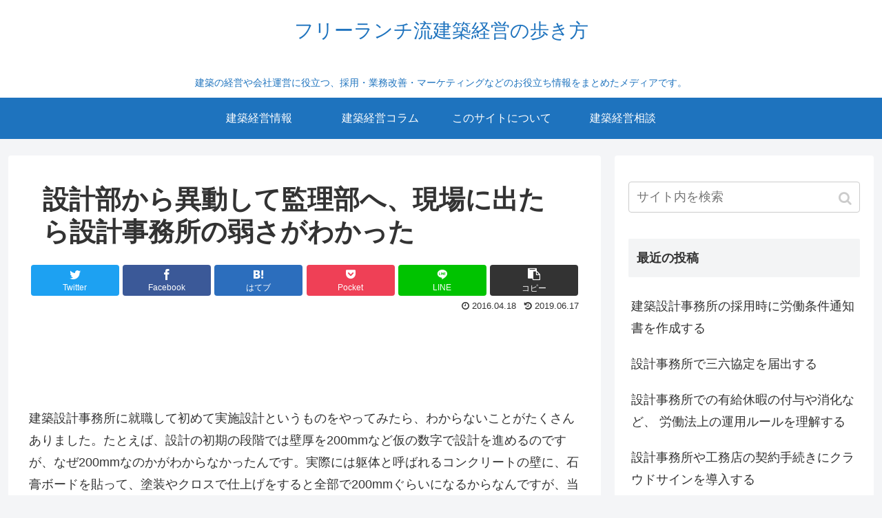

--- FILE ---
content_type: text/html; charset=UTF-8
request_url: https://archikata.com/interview06
body_size: 13212
content:
<!doctype html>
<html lang="ja">

<head>
  
  <meta charset="utf-8">

<meta http-equiv="X-UA-Compatible" content="IE=edge">

<meta name="HandheldFriendly" content="True">
<meta name="MobileOptimized" content="320">
<meta name="viewport" content="width=device-width, initial-scale=1.0, viewport-fit=cover"/>



<title>設計部から異動して監理部へ、現場に出たら設計事務所の弱さがわかった | フリーランチ流建築経営の歩き方</title>

<!-- All in One SEO Pack 3.1.1 によって Michael Torbert の Semper Fi Web Designob_start_detected [-1,-1] -->
<meta name="description"  content="建築設計の仕事を2年やっても建物の成り立ちがイメージできないことに危機感を覚え、希望して監理部に異動しました。建設現場ではオフィスでわからなかったことをたくさん学びました。周りからは反対されましたが、20代で設計と監理を経験したのは、のちのち転職市場でも有利でした。" />

<link rel="canonical" href="https://archikata.com/interview06" />
			<script >
				window.ga=window.ga||function(){(ga.q=ga.q||[]).push(arguments)};ga.l=+new Date;
				ga('create', 'UA-73742732-1', 'auto');
				// Plugins
				
				ga('send', 'pageview');
			</script>
			<script async src="https://www.google-analytics.com/analytics.js"></script>
			<!-- All in One SEO Pack -->
<link rel='dns-prefetch' href='//ajax.googleapis.com' />
<link rel='dns-prefetch' href='//cdnjs.cloudflare.com' />
<link rel='dns-prefetch' href='//s.w.org' />
<link rel="alternate" type="application/rss+xml" title="フリーランチ流建築経営の歩き方 &raquo; フィード" href="https://archikata.com/feed" />
<link rel="alternate" type="application/rss+xml" title="フリーランチ流建築経営の歩き方 &raquo; コメントフィード" href="https://archikata.com/comments/feed" />
<link rel='stylesheet' id='cocoon-style-css'  href='https://archikata.com/wpapps/wp-content/themes/cocoon-master/style.css?ver=5.2.21&#038;fver=20190619092116' media='all' />
<style id='cocoon-style-inline-css'>
@media screen and (max-width:480px){.page-body{font-size:16px}}.header,.header .site-name-text,#navi .navi-in a,#navi .navi-in a:hover{color:#1e73be}#header-container .navi,#navi .navi-in>.menu-header .sub-menu{background-color:#1e73be}#navi .navi-in a,#navi .navi-in a:hover{color:#fff}#navi .navi-in a:hover{background-color:rgba(255,255,255,.2)}.main{width:860px}.sidebar{width:376px}@media screen and (max-width:1260px){ .wrap{width:auto}.main,.sidebar,.sidebar-left .main,.sidebar-left .sidebar{margin:0 .5%}.main{width:67%}.sidebar{padding:10px;width:30%}.entry-card-thumb{width:38%}.entry-card-content{margin-left:40%}}body::after{content:url(https://archikata.com/wpapps/wp-content/themes/cocoon-master/lib/analytics/access.php?post_id=130&post_type=post);visibility:hidden;position:absolute;bottom:0;right:0;width:1px;height:1px;overflow:hidden}.logo-header img{height:10px;width:auto}.logo-header img{width:10px;height:auto} .toc-checkbox{display:none}.toc-content{visibility:hidden;  height:0;opacity:.2;transition:all .5s ease-out}.toc-checkbox:checked~.toc-content{ visibility:visible;padding-top:.6em;height:100%;opacity:1}.toc-title::after{content:'[開く]';margin-left:.5em;cursor:pointer;font-size:.8em}.toc-title:hover::after{text-decoration:underline}.toc-checkbox:checked+.toc-title::after{content:'[閉じる]'}#respond{display:none}.entry-content>*,.demo .entry-content p{line-height:1.8}.entry-content>*,.demo .entry-content p{margin-top:1.4em;margin-bottom:1.4em}.entry-content>.micro-top{margin-bottom:-1.54em}.entry-content>.micro-balloon{margin-bottom:-1.12em}.entry-content>.micro-bottom{margin-top:-1.54em}.entry-content>.micro-bottom.micro-balloon{margin-top:-1.12em;margin-bottom:1.4em}.blank-box.bb-key-color{border-color:#19448e}.iic-key-color li::before{color:#19448e}.blank-box.bb-tab.bb-key-color::before{background-color:#19448e}.tb-key-color .toggle-button{border:1px solid #19448e;background:#19448e;color:#fff}.tb-key-color .toggle-button::before{color:#ccc}.tb-key-color .toggle-checkbox:checked~.toggle-content{border-color:#19448e}.cb-key-color.caption-box{border-color:#19448e}.cb-key-color .caption-box-label{background-color:#19448e;color:#fff}.tcb-key-color .tab-caption-box-label{background-color:#19448e;color:#fff}.tcb-key-color .tab-caption-box-content{border-color:#19448e}.lb-key-color .label-box-content{border-color:#19448e}.mc-key-color{background-color:#19448e;color:#fff;border:0}.mc-key-color.micro-bottom::after{border-bottom-color:#19448e;border-top-color:transparent}.mc-key-color::before{border-top-color:transparent;border-bottom-color:transparent}.mc-key-color::after{border-top-color:#19448e}.btn-key-color,.btn-wrap.btn-wrap-key-color>a{background-color:#19448e}.has-text-color.has-key-color-color{color:#19448e}.has-background.has-key-color-background-color{background-color:#19448e}.article.page-body,body#tinymce.wp-editor{background-color:#fff}.article.page-body,.editor-post-title__block .editor-post-title__input,body#tinymce.wp-editor{color:#333}
</style>
<link rel='stylesheet' id='cocoon-keyframes-css'  href='https://archikata.com/wpapps/wp-content/themes/cocoon-master/keyframes.css?ver=5.2.21&#038;fver=20190619092116' media='all' />
<link rel='stylesheet' id='font-awesome-style-css'  href='https://archikata.com/wpapps/wp-content/themes/cocoon-master/webfonts/fontawesome/css/font-awesome.min.css?ver=5.2.21&#038;fver=20190619092116' media='all' />
<link rel='stylesheet' id='icomoon-style-css'  href='https://archikata.com/wpapps/wp-content/themes/cocoon-master/webfonts/icomoon/style.css?ver=5.2.21&#038;fver=20190619092116' media='all' />
<link rel='stylesheet' id='baguettebox-style-css'  href='https://archikata.com/wpapps/wp-content/themes/cocoon-master/plugins/baguettebox/dist/baguetteBox.min.css?ver=5.2.21&#038;fver=20190619092116' media='all' />
<link rel='stylesheet' id='slick-theme-style-css'  href='https://archikata.com/wpapps/wp-content/themes/cocoon-master/plugins/slick/slick-theme.css?ver=5.2.21&#038;fver=20190619092116' media='all' />
<link rel='stylesheet' id='cocoon-child-style-css'  href='https://archikata.com/wpapps/wp-content/themes/cocoon-child-master/style.css?ver=5.2.21&#038;fver=20190917032726' media='all' />
<link rel='stylesheet' id='wp-block-library-css'  href='https://archikata.com/wpapps/wp-includes/css/dist/block-library/style.min.css?ver=5.2.21&#038;fver=20210415040251' media='all' />
<link rel='stylesheet' id='contact-form-7-css'  href='https://archikata.com/wpapps/wp-content/plugins/contact-form-7/includes/css/styles.css?ver=5.1.3&#038;fver=20190613103208' media='all' />
<link rel='shortlink' href='https://archikata.com/?p=130' />
<!-- Cocoon canonical -->
<link rel="canonical" href="https://archikata.com/interview06">
<!-- Cocoon meta description -->
<meta name="description" content="建築設計の仕事を2年やっても建物の成り立ちがイメージできないことに危機感を覚え、希望して監理部に異動しました。建設現場ではオフィスでわからなかったことをたくさん学びました。周りからは反対されましたが、20代で設計と監理を経験したのは、のちのち転職市場でも有利でした。">
<!-- Cocoon meta keywords -->
<meta name="keywords" content="インタビュー">
<!-- Cocoon JSON-LD -->
<script type="application/ld+json">
{
  "@context": "https://schema.org",
  "@type": "Article",
  "mainEntityOfPage":{
    "@type":"WebPage",
    "@id":"https://archikata.com/interview06"
  },
  "headline": "設計部から異動して監理部へ、現場に出たら設計事務所の弱さがわかった",
  "image": {
    "@type": "ImageObject",
    "url": "https://archikata.com/wpapps/wp-content/uploads/2019/06/concrete-540x404.png",
    "width": 696,
    "height": 521
  },
  "datePublished": "2016-04-18T15:41:32+09:00",
  "dateModified": "2019-06-17T11:39:49+00:00",
  "author": {
    "@type": "Person",
    "name": "archikata_test"
  },
  "publisher": {
    "@type": "Organization",
    "name": "フリーランチ流建築経営の歩き方",
    "logo": {
      "@type": "ImageObject",
      "url": "https://archikata.com/wpapps/wp-content/themes/cocoon-master/images/no-amp-logo.png",
      "width": 206,
      "height": 60
    }
  },
  "description": "建築設計の仕事を2年やっても建物の成り立ちがイメージできないことに危機感を覚え、希望して監理部に異動しました。建設現場ではオフィスでわからなかったことをたくさん学びました。周りからは反対されましたが、20代で設計と監理を経験したのは、のちのち転職市場でも有利でした。…"
}
</script>

<!-- OGP -->
<meta property="og:type" content="article">
<meta property="og:description" content="建築設計の仕事を2年やっても建物の成り立ちがイメージできないことに危機感を覚え、希望して監理部に異動しました。建設現場ではオフィスでわからなかったことをたくさん学びました。周りからは反対されましたが、20代で設計と監理を経験したのは、のちのち転職市場でも有利でした。">
<meta property="og:title" content="設計部から異動して監理部へ、現場に出たら設計事務所の弱さがわかった">
<meta property="og:url" content="https://archikata.com/interview06">
<meta property="og:image" content="https://archikata.com/wpapps/wp-content/uploads/2019/06/concrete-540x404.png">
<meta property="og:site_name" content="フリーランチ流建築経営の歩き方">
<meta property="og:locale" content="ja_JP">
<meta property="article:published_time" content="2016-04-18T15:41:32+09:00" />
<meta property="article:modified_time" content="2019-06-17T11:39:49+00:00" />
<meta property="article:section" content="インタビュー">
<!-- /OGP -->

<!-- Twitter Card -->
<meta name="twitter:card" content="summary_large_image">
<meta name="twitter:description" content="建築設計の仕事を2年やっても建物の成り立ちがイメージできないことに危機感を覚え、希望して監理部に異動しました。建設現場ではオフィスでわからなかったことをたくさん学びました。周りからは反対されましたが、20代で設計と監理を経験したのは、のちのち転職市場でも有利でした。">
<meta name="twitter:title" content="設計部から異動して監理部へ、現場に出たら設計事務所の弱さがわかった">
<meta name="twitter:url" content="https://archikata.com/interview06">
<meta name="twitter:image" content="https://archikata.com/wpapps/wp-content/uploads/2019/06/concrete-540x404.png">
<meta name="twitter:domain" content="archikata.com">
<!-- /Twitter Card -->
<link rel="icon" href="https://archikata.com/wpapps/wp-content/uploads/2019/06/if_siteicon-100x100.png" sizes="32x32" />
<link rel="icon" href="https://archikata.com/wpapps/wp-content/uploads/2019/06/if_siteicon.png" sizes="192x192" />
<link rel="apple-touch-icon-precomposed" href="https://archikata.com/wpapps/wp-content/uploads/2019/06/if_siteicon.png" />
<meta name="msapplication-TileImage" content="https://archikata.com/wpapps/wp-content/uploads/2019/06/if_siteicon.png" />



<script>
	// document.addEventListener('DOMContentLoaded', function() {
	// 	if ('serviceWorker' in navigator) {
	// 		navigator.serviceWorker.getRegistration()
	// 			.then(registration => {
	// 				registration.unregister();
	// 		})
	// 	}
	// }, false);
</script>


</head>

<body class="post-template-default single single-post postid-130 single-format-standard public-page page-body categoryid-3 ff-yu-gothic fz-18px fw-500 hlt-center-logo-wrap ect-entry-card-wrap rect-entry-card-wrap no-scrollable-sidebar no-scrollable-main sidebar-right mblt-slide-in author-guest mobile-button-slide-in no-mobile-sidebar no-sp-snippet" itemscope itemtype="https://schema.org/WebPage">






<div id="container" class="container cf">
  
<div id="header-container" class="header-container">
  <div class="header-container-in hlt-center-logo">
    <header id="header" class="header cf" itemscope itemtype="https://schema.org/WPHeader">

      <div id="header-in" class="header-in wrap cf" itemscope itemtype="https://schema.org/WebSite">

        
        
        <div class="logo logo-header logo-text"><a href="https://archikata.com" class="site-name site-name-text-link" itemprop="url"><span class="site-name-text" itemprop="name about">フリーランチ流建築経営の歩き方</span></a></div>
        
        
<div class="tagline" itemprop="alternativeHeadline">建築の経営や会社運営に役立つ、採用・業務改善・マーケティングなどのお役立ち情報をまとめたメディアです。</div>

      </div>

    </header>

    <!-- Navigation -->
<nav id="navi" class="navi cf" itemscope itemtype="https://schema.org/SiteNavigationElement">
  <div id="navi-in" class="navi-in wrap cf">
    <ul id="menu-190606%e3%83%8a%e3%83%93%e3%82%b2%e3%83%bc%e3%82%b7%e3%83%a7%e3%83%b3%e3%83%90%e3%83%bc" class="menu-header"><li id="menu-item-193" class="menu-item menu-item-type-taxonomy menu-item-object-category"><a href="https://archikata.com/category/basic"><div class="caption-wrap"><div class="item-label">建築経営情報</div></div></a></li>
<li id="menu-item-192" class="menu-item menu-item-type-taxonomy menu-item-object-category"><a href="https://archikata.com/category/column"><div class="caption-wrap"><div class="item-label">建築経営コラム</div></div></a></li>
<li id="menu-item-69" class="menu-item menu-item-type-post_type menu-item-object-page"><a href="https://archikata.com/site"><div class="caption-wrap"><div class="item-label">このサイトについて</div></div></a></li>
<li id="menu-item-73" class="menu-item menu-item-type-custom menu-item-object-custom"><a href="https://archikata.com/wpapps/marketing"><div class="caption-wrap"><div class="item-label">建築経営相談</div></div></a></li>
</ul>      </div><!-- /#navi-in -->
</nav>
<!-- /Navigation -->
  </div><!-- /.header-container-in -->
</div><!-- /.header-container -->

  
  

  
  
  
  
  
  <div id="content" class="content cf">

    <div id="content-in" class="content-in wrap">

        <main id="main" class="main" itemscope itemtype="https://schema.org/Blog">



<article id="post-130" class="article post-130 post type-post status-publish format-standard has-post-thumbnail hentry category-interview-post" itemscope="itemscope" itemprop="blogPost" itemtype="https://schema.org/BlogPosting">
  
      
      
      <header class="article-header entry-header">
        <h1 class="entry-title" itemprop="headline">
          設計部から異動して監理部へ、現場に出たら設計事務所の弱さがわかった        </h1>

        
        
        <div class="eye-catch-wrap display-none">
<figure class="eye-catch" itemprop="image" itemscope itemtype="https://schema.org/ImageObject">
  <img width="540" height="404" src="https://archikata.com/wpapps/wp-content/uploads/2019/06/concrete-540x404.png" class="attachment-540x404 size-540x404 eye-catch-image wp-post-image" alt="" srcset="https://archikata.com/wpapps/wp-content/uploads/2019/06/concrete-540x404.png 540w, https://archikata.com/wpapps/wp-content/uploads/2019/06/concrete-540x404-300x224.png 300w" sizes="(max-width: 540px) 100vw, 540px" />  <meta itemprop="url" content="https://archikata.com/wpapps/wp-content/uploads/2019/06/concrete-540x404.png">
  <meta itemprop="width" content="540">
  <meta itemprop="height" content="404">
  <span class="cat-label cat-label-3">インタビュー</span></figure>
</div>

        <div class="sns-share ss-col-6 ss-high-and-low-lc bc-brand-color sbc-hide ss-top">
  
  <div class="sns-share-buttons sns-buttons">
          <a href="https://twitter.com/intent/tweet?text=%E8%A8%AD%E8%A8%88%E9%83%A8%E3%81%8B%E3%82%89%E7%95%B0%E5%8B%95%E3%81%97%E3%81%A6%E7%9B%A3%E7%90%86%E9%83%A8%E3%81%B8%E3%80%81%E7%8F%BE%E5%A0%B4%E3%81%AB%E5%87%BA%E3%81%9F%E3%82%89%E8%A8%AD%E8%A8%88%E4%BA%8B%E5%8B%99%E6%89%80%E3%81%AE%E5%BC%B1%E3%81%95%E3%81%8C%E3%82%8F%E3%81%8B%E3%81%A3%E3%81%9F+%23%E5%BB%BA%E7%AF%89%E7%B5%8C%E5%96%B6%E3%81%AE%E6%AD%A9%E3%81%8D%E6%96%B9+%23%E5%BB%BA%E7%AF%89+%23%E7%B5%8C%E5%96%B6&amp;url=https%3A%2F%2Farchikata.com%2Finterview06" class="share-button twitter-button twitter-share-button-sq" target="blank" rel="nofollow noopener noreferrer"><span class="social-icon icon-twitter"></span><span class="button-caption">Twitter</span><span class="share-count twitter-share-count"></span></a>
    
          <a href="//www.facebook.com/sharer/sharer.php?u=https%3A%2F%2Farchikata.com%2Finterview06&amp;t=%E8%A8%AD%E8%A8%88%E9%83%A8%E3%81%8B%E3%82%89%E7%95%B0%E5%8B%95%E3%81%97%E3%81%A6%E7%9B%A3%E7%90%86%E9%83%A8%E3%81%B8%E3%80%81%E7%8F%BE%E5%A0%B4%E3%81%AB%E5%87%BA%E3%81%9F%E3%82%89%E8%A8%AD%E8%A8%88%E4%BA%8B%E5%8B%99%E6%89%80%E3%81%AE%E5%BC%B1%E3%81%95%E3%81%8C%E3%82%8F%E3%81%8B%E3%81%A3%E3%81%9F" class="share-button facebook-button facebook-share-button-sq" target="blank" rel="nofollow noopener noreferrer"><span class="social-icon icon-facebook"></span><span class="button-caption">Facebook</span><span class="share-count facebook-share-count"></span></a>
    
          <a href="//b.hatena.ne.jp/entry/s/archikata.com/interview06" class="share-button hatebu-button hatena-bookmark-button hatebu-share-button-sq" data-hatena-bookmark-layout="simple" title="設計部から異動して監理部へ、現場に出たら設計事務所の弱さがわかった" target="blank" rel="nofollow noopener noreferrer"><span class="social-icon icon-hatena"></span><span class="button-caption">はてブ</span><span class="share-count hatebu-share-count"></span></a>
    
    
          <a href="//getpocket.com/edit?url=https://archikata.com/interview06" class="share-button pocket-button pocket-share-button-sq" target="blank" rel="nofollow noopener noreferrer"><span class="social-icon icon-pocket"></span><span class="button-caption">Pocket</span><span class="share-count pocket-share-count"></span></a>
    
          <a href="//timeline.line.me/social-plugin/share?url=https%3A%2F%2Farchikata.com%2Finterview06" class="share-button line-button line-share-button-sq" target="_blank" rel="nofollow noopener noreferrer"><span class="social-icon icon-line"></span><span class="button-caption">LINE</span><span class="share-count line-share-count"></span></a>
    
    
          <a href="javascript:void(0)" class="share-button copy-button copy-share-button-sq" rel="nofollow noopener noreferrer" data-clipboard-text="設計部から異動して監理部へ、現場に出たら設計事務所の弱さがわかった https://archikata.com/interview06"><span class="fa fa-clipboard"></span><span class="button-caption">コピー</span><span class="share-count copy-share-count"></span></a>
    
  </div><!-- /.sns-share-buttons -->

</div><!-- /.sns-share -->


        <div class="date-tags">
  <span class="post-update"><time class="entry-date date updated" datetime="2019-06-17T11:39:49+00:00" itemprop="dateModified">2019.06.17</time></span><span class="post-date"><time class="entry-date date published" datetime="2016-04-18T15:41:32+09:00" itemprop="datePublished">2016.04.18</time></span>
  </div>

        
         <div class="ad-area no-icon ad-content-top ad-horizontal ad-label-invisible cf" itemscope itemtype="https://schema.org/WPAdBlock">
  <div class="ad-label" itemprop="name">スポンサーリンク</div>
  <div class="ad-wrap">
    <div class="ad-responsive ad-usual"><!-- レスポンシブコード -->
<ins class="adsbygoogle"
     style="display:block"
     data-ad-client="ca-pub-6081893423508729"
     data-ad-slot="8547689885"
     data-ad-format="horizontal"></ins>
<script>
(adsbygoogle = window.adsbygoogle || []).push({});
</script></div>
          </div>

</div>

        
        
      </header>

      <div class="entry-content cf" itemprop="mainEntityOfPage">
      
<p>建築設計事務所に就職して初めて実施設計というものをやってみたら、わからないことがたくさんありました。たとえば、設計の初期の段階では壁厚を200mmなど仮の数字で設計を進めるのですが、なぜ200mmなのかがわからなかったんです。実際には躯体と呼ばれるコンクリートの壁に、石膏ボードを貼って、塗装やクロスで仕上げをすると全部で200mmぐらいになるからなんですが、当時はそのイメージが具体的にできなかったので苦しかった。</p>



<h2 style="text-align:left">設計者の立場を捨てて、工事監理者へ</h2>



<p><strong>建築設計の仕事を2年しても現場のシーンがほとんどイメージできないのはまずいんじゃないかと思って、現場を見る機会をつくるため、監理部に行きたいと希望を出しました。</strong>監理というのは設計図のとおりに施工されているかをチェックする仕事です。工場に行って製品の検品をしたり、建設現場に行ってコンクリートの配筋を検査したりもします。</p>



<div class="wp-block-image"><figure class="aligncenter"><img src="https://archikata.com/wpapps/wp-content/uploads/2019/06/concrete-540x404.png" alt="" class="wp-image-131" srcset="https://archikata.com/wpapps/wp-content/uploads/2019/06/concrete-540x404.png 540w, https://archikata.com/wpapps/wp-content/uploads/2019/06/concrete-540x404-300x224.png 300w" sizes="(max-width: 540px) 100vw, 540px" /><figcaption>コンクリート打設状況の様子。図面と違わず施工されているかをチェックするのが監理の仕事。<br><br></figcaption></figure></div>



<p>周りからは「設計やりたくないの？」とか「そんなところ行ったら片道切符だよ」とか言われて止められたんですが、<strong><span class="marker-under-red">監理部に配属された同期が設計者に比べて確実に社会人としてスキルアップしていたのを見ていた</span>ので、迷いはありませんでした。</strong></p>



<p>現場のことを何も知らずに異動したものの、現場では知識がないと全く相手にされません。建設会社の現場監督は修羅場をくぐってきた数が違うし、気性の荒い職人をまとめるわけなのでさすがに腹が据わっています。対人スキルも全くかないません。</p>



<p>設計図のミスは設計部の責任であっても、現場で矢面に立つのは監理部の人間です。建設会社との信頼関係がきずけておらず、設計事務所の言うことを聞いてくれないこともあります。雰囲気を悪くしてしまうと、いざ致命的なミスがあったときに全く聞く耳を持ってもらえなくて、針のむしろのような現場もありました。</p>



<p><strong>技術もない、信頼関係もない。それで今まで以上に論理的にふるまう必要が出てきました。「これ違うんじゃない？」みたいな言い方ではなく、「この監理指針や標準仕様書に基いて進めなさいと設計図に書いてあるから、その通りにやりましょう」と言わなければならない。</strong></p>



<p>でもそれができるようになったら、現場でコミュニケーションをとれるようになりました。何かを判断するときには、設計の仕事で身につけた申請や法規の知識を基準にすれば、設計部に問い合わせなくても解決できるようになった。自分がそこにいる理由が徐々にできてきました。</p>



<p><strong>監理の仕事をしていると、建築の成り立ちが日に日にわかるようになっていきました。断熱材の吹付けは実際にどうやっているのか自分の目で確かめることができるし、配筋検査やコンクリートの圧縮試験などの建物の品質管理の検査も見ることができますからね。</strong></p>



<p><strong>職人さんと話ができるのもよかったです。周りに聞ける人がおらず、職人さんに差入れを持っていて、教えてもらったこともありました。</strong>そういう監理者はあまりいないみたいで、いろいろ教えてくれました。職人さんとの雑談から手がかりを得て、施工のミスを発見したこともありました（笑）。</p>



<div class="wp-block-image"><figure class="aligncenter"><img src="https://archikata.com/wpapps/wp-content/uploads/2019/06/mockup-540x411.png" alt="" class="wp-image-132" srcset="https://archikata.com/wpapps/wp-content/uploads/2019/06/mockup-540x411.png 540w, https://archikata.com/wpapps/wp-content/uploads/2019/06/mockup-540x411-300x228.png 300w" sizes="(max-width: 540px) 100vw, 540px" /><figcaption>モックアップ（実大模型）検査の様子。</figcaption></figure></div>



<p><strong>建築は人が作っているものなので、やっぱりミスはあるんです。でも建築生産のしくみは、そういうエラーがあることを前提で組み立てられていないと感じました。</strong>建築は工業製品と違って人の手を介するオーダーメイドだから、必ずミスがあるという前提で考えないと、お客さんを間違った方向に導いてしまう危なさがあると思いました。そしてそういう時こそ、技術者として正しい解答を導かないといけないということも。</p>



<p>建設現場では、設計事務所のオフィスにいてもわからないことをたくさん学びました。設計事務所では設計者は優遇されていますが、現場に来てみて設計事務所の力のなさも感じましたね。現場事務所は1つの会社みたいなもので、何もない土地からスタートして、事務所を借りたり、弁当屋を選んだり、自販機業者とやりとりしたり、そんなことも含めて<strong><span class="marker-under-red">建設の現場を自分の目で見て、いろんなプレーヤーのマインドを知れたことは、社会人としての視野を広げてくれました。</span></strong></p>



<p>その当時は全く意識していませんでしたが、<strong>20代で設計と監理の両方を経験していたのは、のちに転職市場でのアドバンテージになりました。</strong></p>



<p>（取材・文　たかぎみ江）</p>
      </div>

      
      <footer class="article-footer entry-footer">

        
        
        
<div class="entry-categories-tags ctdt-one-row">
  <div class="entry-categories"><a class="cat-link cat-link-3" href="https://archikata.com/category/interview">インタビュー</a></div>
  <div class="entry-tags"></div>
</div>

        <div class="ad-area no-icon ad-content-bottom ad-rectangle ad-label-invisible cf" itemscope itemtype="https://schema.org/WPAdBlock">
  <div class="ad-label" itemprop="name">スポンサーリンク</div>
  <div class="ad-wrap">
    <div class="ad-responsive ad-usual"><!-- レスポンシブコード -->
<ins class="adsbygoogle"
     style="display:block"
     data-ad-client="ca-pub-6081893423508729"
     data-ad-slot="8547689885"
     data-ad-format="rectangle"></ins>
<script>
(adsbygoogle = window.adsbygoogle || []).push({});
</script></div>
          </div>

</div>

        
        
        
        <div class="sns-share ss-col-3 bc-brand-color sbc-hide ss-bottom">
      <div class="sns-share-message">シェアする</div>
  
  <div class="sns-share-buttons sns-buttons">
          <a href="https://twitter.com/intent/tweet?text=%E8%A8%AD%E8%A8%88%E9%83%A8%E3%81%8B%E3%82%89%E7%95%B0%E5%8B%95%E3%81%97%E3%81%A6%E7%9B%A3%E7%90%86%E9%83%A8%E3%81%B8%E3%80%81%E7%8F%BE%E5%A0%B4%E3%81%AB%E5%87%BA%E3%81%9F%E3%82%89%E8%A8%AD%E8%A8%88%E4%BA%8B%E5%8B%99%E6%89%80%E3%81%AE%E5%BC%B1%E3%81%95%E3%81%8C%E3%82%8F%E3%81%8B%E3%81%A3%E3%81%9F+%23%E5%BB%BA%E7%AF%89%E7%B5%8C%E5%96%B6%E3%81%AE%E6%AD%A9%E3%81%8D%E6%96%B9+%23%E5%BB%BA%E7%AF%89+%23%E7%B5%8C%E5%96%B6&amp;url=https%3A%2F%2Farchikata.com%2Finterview06" class="share-button twitter-button twitter-share-button-sq" target="blank" rel="nofollow noopener noreferrer"><span class="social-icon icon-twitter"></span><span class="button-caption">Twitter</span><span class="share-count twitter-share-count"></span></a>
    
          <a href="//www.facebook.com/sharer/sharer.php?u=https%3A%2F%2Farchikata.com%2Finterview06&amp;t=%E8%A8%AD%E8%A8%88%E9%83%A8%E3%81%8B%E3%82%89%E7%95%B0%E5%8B%95%E3%81%97%E3%81%A6%E7%9B%A3%E7%90%86%E9%83%A8%E3%81%B8%E3%80%81%E7%8F%BE%E5%A0%B4%E3%81%AB%E5%87%BA%E3%81%9F%E3%82%89%E8%A8%AD%E8%A8%88%E4%BA%8B%E5%8B%99%E6%89%80%E3%81%AE%E5%BC%B1%E3%81%95%E3%81%8C%E3%82%8F%E3%81%8B%E3%81%A3%E3%81%9F" class="share-button facebook-button facebook-share-button-sq" target="blank" rel="nofollow noopener noreferrer"><span class="social-icon icon-facebook"></span><span class="button-caption">Facebook</span><span class="share-count facebook-share-count"></span></a>
    
          <a href="//b.hatena.ne.jp/entry/s/archikata.com/interview06" class="share-button hatebu-button hatena-bookmark-button hatebu-share-button-sq" data-hatena-bookmark-layout="simple" title="設計部から異動して監理部へ、現場に出たら設計事務所の弱さがわかった" target="blank" rel="nofollow noopener noreferrer"><span class="social-icon icon-hatena"></span><span class="button-caption">はてブ</span><span class="share-count hatebu-share-count"></span></a>
    
    
          <a href="//getpocket.com/edit?url=https://archikata.com/interview06" class="share-button pocket-button pocket-share-button-sq" target="blank" rel="nofollow noopener noreferrer"><span class="social-icon icon-pocket"></span><span class="button-caption">Pocket</span><span class="share-count pocket-share-count"></span></a>
    
          <a href="//timeline.line.me/social-plugin/share?url=https%3A%2F%2Farchikata.com%2Finterview06" class="share-button line-button line-share-button-sq" target="_blank" rel="nofollow noopener noreferrer"><span class="social-icon icon-line"></span><span class="button-caption">LINE</span><span class="share-count line-share-count"></span></a>
    
    
          <a href="javascript:void(0)" class="share-button copy-button copy-share-button-sq" rel="nofollow noopener noreferrer" data-clipboard-text="設計部から異動して監理部へ、現場に出たら設計事務所の弱さがわかった https://archikata.com/interview06"><span class="fa fa-clipboard"></span><span class="button-caption">コピー</span><span class="share-count copy-share-count"></span></a>
    
  </div><!-- /.sns-share-buttons -->

</div><!-- /.sns-share -->

        
        
        
        
        <div class="footer-meta">
  <div class="author-info">
    <a href="https://archikata.com/author/archikata_test" class="author-link">
      <span class="post-author vcard author" itemprop="editor author creator copyrightHolder" itemscope itemtype="https://schema.org/Person">
        <span class="author-name fn" itemprop="name">archikata_test</span>
      </span>
    </a>
  </div>
</div>

        <!-- publisher設定 -->
                <div class="publisher" itemprop="publisher" itemscope itemtype="https://schema.org/Organization">
            <div itemprop="logo" itemscope itemtype="https://schema.org/ImageObject">
              <img src="https://archikata.com/wpapps/wp-content/themes/cocoon-master/images/no-amp-logo.png" width="206" height="60" alt="">
              <meta itemprop="url" content="https://archikata.com/wpapps/wp-content/themes/cocoon-master/images/no-amp-logo.png">
              <meta itemprop="width" content="206">
              <meta itemprop="height" content="60">
            </div>
            <div itemprop="name">フリーランチ流建築経営の歩き方</div>
        </div>
      </footer>

    </article>


<div class="under-entry-content">
  <aside id="related-entries" class="related-entries rect-entry-card">
  <h2 class="related-entry-heading">
    <span class="related-entry-main-heading main-caption">
      関連記事    </span>
      </h2>
  <div class="related-list">
                 <a href="https://archikata.com/interview05" class="related-entry-card-wrap a-wrap border-element cf" title="卒業後の就職活動は大苦戦、組織設計での非正規社員からのスタート">
<article class="related-entry-card e-card cf">

  <figure class="related-entry-card-thumb card-thumb e-card-thumb">
        <img width="160" height="90" src="https://archikata.com/wpapps/wp-content/uploads/2019/06/e84eb025f63d62a57fa64454b827841a_s-540x360-160x90.jpg" class="related-entry-card-thumb-image card-thumb-image wp-post-image" alt="" srcset="https://archikata.com/wpapps/wp-content/uploads/2019/06/e84eb025f63d62a57fa64454b827841a_s-540x360-160x90.jpg 160w, https://archikata.com/wpapps/wp-content/uploads/2019/06/e84eb025f63d62a57fa64454b827841a_s-540x360-120x68.jpg 120w, https://archikata.com/wpapps/wp-content/uploads/2019/06/e84eb025f63d62a57fa64454b827841a_s-540x360-320x180.jpg 320w" sizes="(max-width: 160px) 100vw, 160px" />        <span class="cat-label cat-label-3">インタビュー</span>  </figure><!-- /.related-entry-thumb -->

  <div class="related-entry-card-content card-content e-card-content">
    <h3 class="related-entry-card-title card-title e-card-title">
      卒業後の就職活動は大苦戦、組織設計での非正規社員からのスタート    </h3>
        <div class="related-entry-card-snippet card-snippet e-card-snippet">
      卒業後の就活で、非正規社員としてどうにか入った組織設計事務所。設計者の間で花形とされる公共建築よりも、不人気な商業施設のほうが面白いと思いました。建物はいろんな人の意志が作用しながらできていることが実感できたからです。    </div>
        <div class="related-entry-card-meta card-meta e-card-meta">
      <div class="related-entry-card-info e-card-info">
                              </div>
    </div>

  </div><!-- /.related-entry-card-content -->



</article><!-- /.related-entry-card -->
</a><!-- /.related-entry-card-wrap -->
           <a href="https://archikata.com/interview15" class="related-entry-card-wrap a-wrap border-element cf" title="転職活動で営業、役員面接で正社員じゃない働き方を提案してみた">
<article class="related-entry-card e-card cf">

  <figure class="related-entry-card-thumb card-thumb e-card-thumb">
        <img width="160" height="90" src="https://archikata.com/wpapps/wp-content/uploads/2019/06/9e2c968dd7159233a004ca513acfe5c4_s-540x360-160x90.jpg" class="related-entry-card-thumb-image card-thumb-image wp-post-image" alt="" srcset="https://archikata.com/wpapps/wp-content/uploads/2019/06/9e2c968dd7159233a004ca513acfe5c4_s-540x360-160x90.jpg 160w, https://archikata.com/wpapps/wp-content/uploads/2019/06/9e2c968dd7159233a004ca513acfe5c4_s-540x360-120x68.jpg 120w, https://archikata.com/wpapps/wp-content/uploads/2019/06/9e2c968dd7159233a004ca513acfe5c4_s-540x360-320x180.jpg 320w" sizes="(max-width: 160px) 100vw, 160px" />        <span class="cat-label cat-label-3">インタビュー</span>  </figure><!-- /.related-entry-thumb -->

  <div class="related-entry-card-content card-content e-card-content">
    <h3 class="related-entry-card-title card-title e-card-title">
      転職活動で営業、役員面接で正社員じゃない働き方を提案してみた    </h3>
        <div class="related-entry-card-snippet card-snippet e-card-snippet">
      2度目の転職活動はなかなか苦戦。でも、正社員という働き方は企業にとってもリスクがあることに気づいた僕は、「正社員じゃなくて構いません、給料は日当でいいです」と持ちかけてみた。そしたら話を聞いてくれる会社がいくつか出てきたんです。    </div>
        <div class="related-entry-card-meta card-meta e-card-meta">
      <div class="related-entry-card-info e-card-info">
                              </div>
    </div>

  </div><!-- /.related-entry-card-content -->



</article><!-- /.related-entry-card -->
</a><!-- /.related-entry-card-wrap -->
           <a href="https://archikata.com/interview10" class="related-entry-card-wrap a-wrap border-element cf" title="不動産証券化の舞台から降り、アラビア圏で海外キャリアへの道を模索">
<article class="related-entry-card e-card cf">

  <figure class="related-entry-card-thumb card-thumb e-card-thumb">
        <img width="160" height="90" src="https://archikata.com/wpapps/wp-content/uploads/2019/06/de47388e11d5dd31b1ca07ab203921d5-540x359-160x90.jpg" class="related-entry-card-thumb-image card-thumb-image wp-post-image" alt="" srcset="https://archikata.com/wpapps/wp-content/uploads/2019/06/de47388e11d5dd31b1ca07ab203921d5-540x359-160x90.jpg 160w, https://archikata.com/wpapps/wp-content/uploads/2019/06/de47388e11d5dd31b1ca07ab203921d5-540x359-120x68.jpg 120w, https://archikata.com/wpapps/wp-content/uploads/2019/06/de47388e11d5dd31b1ca07ab203921d5-540x359-320x180.jpg 320w" sizes="(max-width: 160px) 100vw, 160px" />        <span class="cat-label cat-label-3">インタビュー</span>  </figure><!-- /.related-entry-thumb -->

  <div class="related-entry-card-content card-content e-card-content">
    <h3 class="related-entry-card-title card-title e-card-title">
      不動産証券化の舞台から降り、アラビア圏で海外キャリアへの道を模索    </h3>
        <div class="related-entry-card-snippet card-snippet e-card-snippet">
      リーマン・ショックを境に、コンストラクション・マネジメントの仕事は減っていきました。これを機に、大学院への復学を決意。景気が回復したらマネジメントの世界に戻ろうと、海外キャリアも見据えて中東を研究対象に選び、アラビア語を勉強し始めました。    </div>
        <div class="related-entry-card-meta card-meta e-card-meta">
      <div class="related-entry-card-info e-card-info">
                              </div>
    </div>

  </div><!-- /.related-entry-card-content -->



</article><!-- /.related-entry-card -->
</a><!-- /.related-entry-card-wrap -->
    
      </div>
</aside>

  
  
  <div id="pager-post-navi" class="pager-post-navi post-navi-default cf">
<a href="https://archikata.com/interview05" title="卒業後の就職活動は大苦戦、組織設計での非正規社員からのスタート" class="prev-post a-wrap border-element cf">
        <figure class="prev-post-thumb card-thumb"><img width="120" height="68" src="https://archikata.com/wpapps/wp-content/uploads/2019/06/e84eb025f63d62a57fa64454b827841a_s-540x360-120x68.jpg" class="attachment-thumb120 size-thumb120 wp-post-image" alt="" srcset="https://archikata.com/wpapps/wp-content/uploads/2019/06/e84eb025f63d62a57fa64454b827841a_s-540x360-120x68.jpg 120w, https://archikata.com/wpapps/wp-content/uploads/2019/06/e84eb025f63d62a57fa64454b827841a_s-540x360-160x90.jpg 160w, https://archikata.com/wpapps/wp-content/uploads/2019/06/e84eb025f63d62a57fa64454b827841a_s-540x360-320x180.jpg 320w" sizes="(max-width: 120px) 100vw, 120px" /></figure>
        <div class="prev-post-title">卒業後の就職活動は大苦戦、組織設計での非正規社員からのスタート</div></a><a href="https://archikata.com/interview07" title="設計事務所を辞めてはじめての転職、転職エージェントのメリットとデメリット" class="next-post a-wrap cf">
        <figure class="next-post-thumb card-thumb">
        <img width="120" height="68" src="https://archikata.com/wpapps/wp-content/uploads/2019/06/meeting03-120x68.jpg" class="attachment-thumb120 size-thumb120 wp-post-image" alt="" srcset="https://archikata.com/wpapps/wp-content/uploads/2019/06/meeting03-120x68.jpg 120w, https://archikata.com/wpapps/wp-content/uploads/2019/06/meeting03-160x90.jpg 160w, https://archikata.com/wpapps/wp-content/uploads/2019/06/meeting03-320x180.jpg 320w" sizes="(max-width: 120px) 100vw, 120px" /></figure>
<div class="next-post-title">設計事務所を辞めてはじめての転職、転職エージェントのメリットとデメリット</div></a></div><!-- /.pager-post-navi -->

  
  
</div>

<div id="breadcrumb" class="breadcrumb breadcrumb-category sbp-main-bottom" itemscope itemtype="https://schema.org/BreadcrumbList"><div class="breadcrumb-home" itemscope itemtype="https://schema.org/ListItem" itemprop="itemListElement"><span class="fa fa-home fa-fw"></span><a href="https://archikata.com" itemprop="item"><span itemprop="name">ホーム</span></a><meta itemprop="position" content="1" /><span class="sp"><span class="fa fa-angle-right"></span></span></div><div class="breadcrumb-item" itemscope itemtype="https://schema.org/ListItem" itemprop="itemListElement"><span class="fa fa-folder fa-fw"></span><a href="https://archikata.com/category/interview" itemprop="item"><span itemprop="name">インタビュー</span></a><meta itemprop="position" content="2" /></div></div><!-- /#breadcrumb -->

          </main>

        <div id="sidebar" class="sidebar nwa cf" role="complementary">

  
	<aside id="search-2" class="widget widget-sidebar widget-sidebar-standard widget_search"><form class="search-box input-box" method="get" action="https://archikata.com/">
  <input type="text" placeholder="サイト内を検索" name="s" class="search-edit" aria-label="input">
  <button type="submit" class="search-submit" role="button" aria-label="button"></button>
</form>
</aside>		<aside id="recent-posts-2" class="widget widget-sidebar widget-sidebar-standard widget_recent_entries">		<h3 class="widget-sidebar-title widget-title">最近の投稿</h3>		<ul>
											<li>
					<a href="https://archikata.com/tsuchisho">建築設計事務所の採用時に労働条件通知書を作成する</a>
									</li>
											<li>
					<a href="https://archikata.com/36kyotei">設計事務所で三六協定を届出する</a>
									</li>
											<li>
					<a href="https://archikata.com/yukyu">設計事務所での有給休暇の付与や消化など、 労働法上の運用ルールを理解する</a>
									</li>
											<li>
					<a href="https://archikata.com/cloudsign">設計事務所や工務店の契約手続きにクラウドサインを導入する</a>
									</li>
											<li>
					<a href="https://archikata.com/rousai">設計事務所で労災保険に加入する</a>
									</li>
					</ul>
		</aside><aside id="common_ad-4" class="widget widget-sidebar widget-sidebar-standard widget_common_ad"><div class="ad-area no-icon common-ad-widget ad-none ad-label-invisible cf" itemscope itemtype="https://schema.org/WPAdBlock">
  <div class="ad-label" itemprop="name">スポンサーリンク</div>
  <div class="ad-wrap">
    <div class="ad-responsive ad-usual"><script async src="https://pagead2.googlesyndication.com/pagead/js/adsbygoogle.js"></script>
<!-- cocoon用_経営メディア広告 -->
<ins class="adsbygoogle"
     style="display:block"
     data-ad-client="ca-pub-6081893423508729"
     data-ad-slot="8547689885"
     data-ad-format="auto"
     data-full-width-responsive="true"></ins>
<script>
     (adsbygoogle = window.adsbygoogle || []).push({});
</script></div>
          </div>

</div>

      </aside>  <aside id="archives-2" class="widget widget-sidebar widget-sidebar-standard widget_archive"><h3 class="widget-sidebar-title widget-title">アーカイブ</h3>		<ul>
				<li><a class="cf" href='https://archikata.com/2019/10'>2019年10月</a></li>
	<li><a class="cf" href='https://archikata.com/2019/09'>2019年9月</a></li>
	<li><a class="cf" href='https://archikata.com/2019/08'>2019年8月</a></li>
	<li><a class="cf" href='https://archikata.com/2019/07'>2019年7月</a></li>
	<li><a class="cf" href='https://archikata.com/2019/06'>2019年6月</a></li>
	<li><a class="cf" href='https://archikata.com/2019/01'>2019年1月</a></li>
	<li><a class="cf" href='https://archikata.com/2016/10'>2016年10月</a></li>
	<li><a class="cf" href='https://archikata.com/2016/09'>2016年9月</a></li>
	<li><a class="cf" href='https://archikata.com/2016/08'>2016年8月</a></li>
	<li><a class="cf" href='https://archikata.com/2016/07'>2016年7月</a></li>
	<li><a class="cf" href='https://archikata.com/2016/05'>2016年5月</a></li>
	<li><a class="cf" href='https://archikata.com/2016/04'>2016年4月</a></li>
	<li><a class="cf" href='https://archikata.com/2016/03'>2016年3月</a></li>
		</ul>
			</aside><aside id="categories-2" class="widget widget-sidebar widget-sidebar-standard widget_categories"><h3 class="widget-sidebar-title widget-title">カテゴリー</h3>		<ul>
				<li class="cat-item cat-item-3"><a class="cf" href="https://archikata.com/category/interview">インタビュー</a>
</li>
	<li class="cat-item cat-item-2"><a class="cf" href="https://archikata.com/category/column">建築経営の基礎知識</a>
</li>
	<li class="cat-item cat-item-7"><a class="cf" href="https://archikata.com/category/basic">建築経営情報</a>
</li>
		</ul>
			</aside>
  
  
</div>

      </div>

    </div>

    
    
    
    <footer id="footer" class="footer footer-container nwa" itemscope itemtype="https://schema.org/WPFooter">

      <div id="footer-in" class="footer-in wrap cf">

        
        
        
<div class="footer-bottom fdt-logo fnm-text-width cf">
  <div class="footer-bottom-logo">
    <div class="logo logo-footer logo-text"><a href="https://archikata.com" class="site-name site-name-text-link" itemprop="url"><span class="site-name-text" itemprop="name about">フリーランチ流建築経営の歩き方</span></a></div>  </div>

  <div class="footer-bottom-content">
     <nav id="navi-footer" class="navi-footer">
  <div id="navi-footer-in" class="navi-footer-in">
      </div>
</nav>

    <div class="source-org copyright">© 2016 フリーランチ流建築経営の歩き方.</div>
  </div>

</div>

      </div>

    </footer>

  </div>

  <div id="go-to-top" class="go-to-top">
      <a class="go-to-top-button go-to-top-common go-to-top-hide go-to-top-button-icon-font"><span class="fa fa-angle-double-up"></span></a>
  </div>

  
  

<ul class="mobile-menu-buttons">

  
  <!-- メニューボタン -->
  <li class="navi-menu-button menu-button">
    <input id="navi-menu-input" type="checkbox" class="display-none">
    <label id="navi-menu-open" class="menu-open menu-button-in" for="navi-menu-input">
      <div class="navi-menu-icon menu-icon"></div>
      <div class="navi-menu-caption menu-caption">メニュー</div>
    </label>
    <label class="display-none" id="navi-menu-close" for="navi-menu-input"></label>
    <div id="navi-menu-content" class="navi-menu-content menu-content">
      <label class="navi-menu-close-button menu-close-button" for="navi-menu-input"></label>
      <ul class="menu-drawer"><li class="menu-item menu-item-type-taxonomy menu-item-object-category menu-item-193"><a href="https://archikata.com/category/basic">建築経営情報</a></li>
<li class="menu-item menu-item-type-taxonomy menu-item-object-category menu-item-192"><a href="https://archikata.com/category/column">建築経営コラム</a></li>
<li class="menu-item menu-item-type-post_type menu-item-object-page menu-item-69"><a href="https://archikata.com/site">このサイトについて</a></li>
<li class="menu-item menu-item-type-custom menu-item-object-custom menu-item-73"><a href="https://archikata.com/wpapps/marketing">建築経営相談</a></li>
</ul>      <!-- <label class="navi-menu-close-button menu-close-button" for="navi-menu-input"></label> -->
    </div>
  </li>

  
<!-- ホームボタン -->
<li class="home-menu-button menu-button">
  <a href="https://archikata.com" class="menu-button-in">
    <div class="home-menu-icon menu-icon"></div>
    <div class="home-menu-caption menu-caption">ホーム</div>
  </a>
</li>

  
<!-- 検索ボタン -->
  <!-- 検索ボタン -->
  <li class="search-menu-button menu-button">
    <input id="search-menu-input" type="checkbox" class="display-none">
    <label id="search-menu-open" class="menu-open menu-button-in" for="search-menu-input">
      <div class="search-menu-icon menu-icon"></div>
      <div class="search-menu-caption menu-caption">検索</div>
    </label>
    <label class="display-none" id="search-menu-close" for="search-menu-input"></label>
    <div id="search-menu-content" class="search-menu-content">
      <form class="search-box input-box" method="get" action="https://archikata.com/">
  <input type="text" placeholder="サイト内を検索" name="s" class="search-edit" aria-label="input">
  <button type="submit" class="search-submit" role="button" aria-label="button"></button>
</form>
    </div>
  </li>

  
<!-- トップボタン -->
<li class="top-menu-button menu-button">
  <a class="go-to-top-common top-menu-a menu-button-in">
    <div class="top-menu-icon menu-icon"></div>
    <div class="top-menu-caption menu-caption">トップ</div>
  </a>
</li>

  
<!-- サイドバーボタン -->
  <li class="sidebar-menu-button menu-button">
    <input id="sidebar-menu-input" type="checkbox" class="display-none">
    <label id="sidebar-menu-open" class="menu-open menu-button-in" for="sidebar-menu-input">
      <div class="sidebar-menu-icon menu-icon"></div>
      <div class="sidebar-menu-caption menu-caption">サイドバー</div>
    </label>
    <label class="display-none" id="sidebar-menu-close" for="sidebar-menu-input"></label>
    <div id="sidebar-menu-content" class="sidebar-menu-content menu-content">
      <label class="sidebar-menu-close-button menu-close-button" for="sidebar-menu-input"></label>
      <div id="slide-in-sidebar" class="sidebar nwa cf" role="complementary">

  
	<aside id="slide-in-search-2" class="widget widget-sidebar widget-sidebar-standard widget_search"><form class="search-box input-box" method="get" action="https://archikata.com/">
  <input type="text" placeholder="サイト内を検索" name="s" class="search-edit" aria-label="input">
  <button type="submit" class="search-submit" role="button" aria-label="button"></button>
</form>
</aside>		<aside id="slide-in-recent-posts-2" class="widget widget-sidebar widget-sidebar-standard widget_recent_entries">		<h3 class="widget-sidebar-title widget-title">最近の投稿</h3>		<ul>
											<li>
					<a href="https://archikata.com/tsuchisho">建築設計事務所の採用時に労働条件通知書を作成する</a>
									</li>
											<li>
					<a href="https://archikata.com/36kyotei">設計事務所で三六協定を届出する</a>
									</li>
											<li>
					<a href="https://archikata.com/yukyu">設計事務所での有給休暇の付与や消化など、 労働法上の運用ルールを理解する</a>
									</li>
											<li>
					<a href="https://archikata.com/cloudsign">設計事務所や工務店の契約手続きにクラウドサインを導入する</a>
									</li>
											<li>
					<a href="https://archikata.com/rousai">設計事務所で労災保険に加入する</a>
									</li>
					</ul>
		</aside><aside id="slide-in-common_ad-4" class="widget widget-sidebar widget-sidebar-standard widget_common_ad"><div class="ad-area no-icon common-ad-widget ad-none ad-label-invisible cf" itemscope itemtype="https://schema.org/WPAdBlock">
  <div class="ad-label" itemprop="name">スポンサーリンク</div>
  <div class="ad-wrap">
    <div class="ad-responsive ad-usual"><script async src="https://pagead2.googlesyndication.com/pagead/js/adsbygoogle.js"></script>
<!-- cocoon用_経営メディア広告 -->
<ins class="adsbygoogle"
     style="display:block"
     data-ad-client="ca-pub-6081893423508729"
     data-ad-slot="8547689885"
     data-ad-format="auto"
     data-full-width-responsive="true"></ins>
<script>
     (adsbygoogle = window.adsbygoogle || []).push({});
</script></div>
          </div>

</div>

      </aside>  <aside id="slide-in-archives-2" class="widget widget-sidebar widget-sidebar-standard widget_archive"><h3 class="widget-sidebar-title widget-title">アーカイブ</h3>		<ul>
				<li><a class="cf" href='https://archikata.com/2019/10'>2019年10月</a></li>
	<li><a class="cf" href='https://archikata.com/2019/09'>2019年9月</a></li>
	<li><a class="cf" href='https://archikata.com/2019/08'>2019年8月</a></li>
	<li><a class="cf" href='https://archikata.com/2019/07'>2019年7月</a></li>
	<li><a class="cf" href='https://archikata.com/2019/06'>2019年6月</a></li>
	<li><a class="cf" href='https://archikata.com/2019/01'>2019年1月</a></li>
	<li><a class="cf" href='https://archikata.com/2016/10'>2016年10月</a></li>
	<li><a class="cf" href='https://archikata.com/2016/09'>2016年9月</a></li>
	<li><a class="cf" href='https://archikata.com/2016/08'>2016年8月</a></li>
	<li><a class="cf" href='https://archikata.com/2016/07'>2016年7月</a></li>
	<li><a class="cf" href='https://archikata.com/2016/05'>2016年5月</a></li>
	<li><a class="cf" href='https://archikata.com/2016/04'>2016年4月</a></li>
	<li><a class="cf" href='https://archikata.com/2016/03'>2016年3月</a></li>
		</ul>
			</aside><aside id="slide-in-categories-2" class="widget widget-sidebar widget-sidebar-standard widget_categories"><h3 class="widget-sidebar-title widget-title">カテゴリー</h3>		<ul>
				<li class="cat-item cat-item-3"><a class="cf" href="https://archikata.com/category/interview">インタビュー</a>
</li>
	<li class="cat-item cat-item-2"><a class="cf" href="https://archikata.com/category/column">建築経営の基礎知識</a>
</li>
	<li class="cat-item cat-item-7"><a class="cf" href="https://archikata.com/category/basic">建築経営情報</a>
</li>
		</ul>
			</aside>
  
  
</div>
    </div>
  </li>

</ul>



  <script src='https://ajax.googleapis.com/ajax/libs/jquery/1.12.4/jquery.min.js?ver=1.12.4'></script>
<script src='https://cdnjs.cloudflare.com/ajax/libs/jquery-migrate/1.4.1/jquery-migrate.min.js?ver=1.4.1'></script>
<script src='https://archikata.com/wpapps/wp-content/themes/cocoon-master/plugins/baguettebox/dist/baguetteBox.min.js?ver=5.2.21&#038;fver=20190619092116'></script>
<script>
(function($){baguetteBox.run(".entry-content")})(jQuery);
</script>
<script src='https://archikata.com/wpapps/wp-content/themes/cocoon-master/plugins/slick/slick.min.js?ver=5.2.21&#038;fver=20190619092116'></script>
<script>
(function($){$(".carousel-content").slick({dots:!0,autoplaySpeed:5000,infinite:!0,slidesToShow:6,slidesToScroll:6,responsive:[{breakpoint:1240,settings:{slidesToShow:5,slidesToScroll:5}},{breakpoint:1023,settings:{slidesToShow:4,slidesToScroll:4}},{breakpoint:834,settings:{slidesToShow:3,slidesToScroll:3}},{breakpoint:480,settings:{slidesToShow:2,slidesToScroll:2}}]})})(jQuery);
</script>
<script src='https://archikata.com/wpapps/wp-includes/js/comment-reply.min.js?ver=5.2.21&#038;fver=20210415040251'></script>
<script src='https://archikata.com/wpapps/wp-content/themes/cocoon-master/javascript.js?ver=5.2.21&#038;fver=20190619092116'></script>
<script src='https://archikata.com/wpapps/wp-content/themes/cocoon-master/js/set-event-passive.js?ver=5.2.21&#038;fver=20190619092116'></script>
<script src='https://archikata.com/wpapps/wp-content/themes/cocoon-child-master/javascript.js?ver=5.2.21&#038;fver=20190610011543'></script>
<script>
/* <![CDATA[ */
var wpcf7 = {"apiSettings":{"root":"https:\/\/archikata.com\/wp-json\/contact-form-7\/v1","namespace":"contact-form-7\/v1"}};
/* ]]> */
</script>
<script src='https://archikata.com/wpapps/wp-content/plugins/contact-form-7/includes/js/scripts.js?ver=5.1.3&#038;fver=20190613103208'></script>

    <script async src="//pagead2.googlesyndication.com/pagead/js/adsbygoogle.js"></script>        <div class="copy-info">タイトルとURLをコピーしました</div>
  <script src="//cdn.jsdelivr.net/clipboard.js/1.5.13/clipboard.min.js"></script>
  <script>
  (function($){
    var clipboard = new Clipboard('.copy-button');//clipboardで使う要素を指定
    clipboard.on('success', function(e) {
      $('.copy-info').fadeIn(500).delay(1000).fadeOut(500);

      e.clearSelection();
    });
  })(jQuery);
  </script>
      

  
  
  

</body>

</html>


--- FILE ---
content_type: text/html; charset=utf-8
request_url: https://www.google.com/recaptcha/api2/aframe
body_size: 266
content:
<!DOCTYPE HTML><html><head><meta http-equiv="content-type" content="text/html; charset=UTF-8"></head><body><script nonce="1Qcio5xK-tM1W91VPJ56yg">/** Anti-fraud and anti-abuse applications only. See google.com/recaptcha */ try{var clients={'sodar':'https://pagead2.googlesyndication.com/pagead/sodar?'};window.addEventListener("message",function(a){try{if(a.source===window.parent){var b=JSON.parse(a.data);var c=clients[b['id']];if(c){var d=document.createElement('img');d.src=c+b['params']+'&rc='+(localStorage.getItem("rc::a")?sessionStorage.getItem("rc::b"):"");window.document.body.appendChild(d);sessionStorage.setItem("rc::e",parseInt(sessionStorage.getItem("rc::e")||0)+1);localStorage.setItem("rc::h",'1768929803885');}}}catch(b){}});window.parent.postMessage("_grecaptcha_ready", "*");}catch(b){}</script></body></html>

--- FILE ---
content_type: text/css
request_url: https://archikata.com/wpapps/wp-content/themes/cocoon-child-master/style.css?ver=5.2.21&fver=20190917032726
body_size: 580
content:
@charset "UTF-8";

/*!
Theme Name: Cocoon Child
Template:   cocoon-master
Version:    1.0.7
*/

/************************************
** 子テーマ用のスタイルを書く
************************************/
/*必要ならばここにコードを書く*/
/*hタグのカスタマイズ*/

.article h1, .article h2, .article h3, .article h4, .article h5, .article h6 {
    font-weight: 600;
}

.entry-title, .archive-title {
    padding: 20px;
    margin:20px 0;
    background: none;
    color: #333333;
    font-size: 38px;
    border-left:  none;
}



.entry-title, .archive-title {
    margin:0;
    margin-bottom:4px;
}


 .article h2 {
    font-size: 28px;
	color: #234777;
    text-align:left;
    background: none;
    padding: 2px 0px;
    border-top: none;
    border-bottom: 3px solid #234777;
}


.article h3 {
    font-size: 20px;
    color: #000000;
    padding:  0px 8px;
	 margin:0px 0px;
    border: none;
    border-left: solid 5px #ec6941;
    background: none;
   	border-radius:0px;
}

.article h4 {
    font-size: 20px;
	font-weight: bold;
	padding: 0px 0px;
	margin:0px 0px;
    color: #556fb5;
    border:none;
    border-left: none;
}


/************************************
** レスポンシブデザイン用のメディアクエリ
************************************/
/*1240px以下*/
@media screen and (max-width: 1240px){
  /*必要ならばここにコードを書く*/
}

/*1030px以下*/
@media screen and (max-width: 1030px){
  /*必要ならばここにコードを書く*/
}

/*768px以下*/
@media screen and (max-width: 768px){
  /*必要ならばここにコードを書く*/
}

/*480px以下*/
@media screen and (max-width: 480px){
  /*必要ならばここにコードを書く*/
}


--- FILE ---
content_type: text/plain
request_url: https://www.google-analytics.com/j/collect?v=1&_v=j102&a=1867002875&t=pageview&_s=1&dl=https%3A%2F%2Farchikata.com%2Finterview06&ul=en-us%40posix&dt=%E8%A8%AD%E8%A8%88%E9%83%A8%E3%81%8B%E3%82%89%E7%95%B0%E5%8B%95%E3%81%97%E3%81%A6%E7%9B%A3%E7%90%86%E9%83%A8%E3%81%B8%E3%80%81%E7%8F%BE%E5%A0%B4%E3%81%AB%E5%87%BA%E3%81%9F%E3%82%89%E8%A8%AD%E8%A8%88%E4%BA%8B%E5%8B%99%E6%89%80%E3%81%AE%E5%BC%B1%E3%81%95%E3%81%8C%E3%82%8F%E3%81%8B%E3%81%A3%E3%81%9F%20%7C%20%E3%83%95%E3%83%AA%E3%83%BC%E3%83%A9%E3%83%B3%E3%83%81%E6%B5%81%E5%BB%BA%E7%AF%89%E7%B5%8C%E5%96%B6%E3%81%AE%E6%AD%A9%E3%81%8D%E6%96%B9&sr=1280x720&vp=1280x720&_u=IEBAAEABAAAAACAAI~&jid=795962003&gjid=1998467949&cid=325835456.1768929801&tid=UA-73742732-1&_gid=30811123.1768929801&_r=1&_slc=1&z=564942698
body_size: -450
content:
2,cG-9WV1LNK7W2